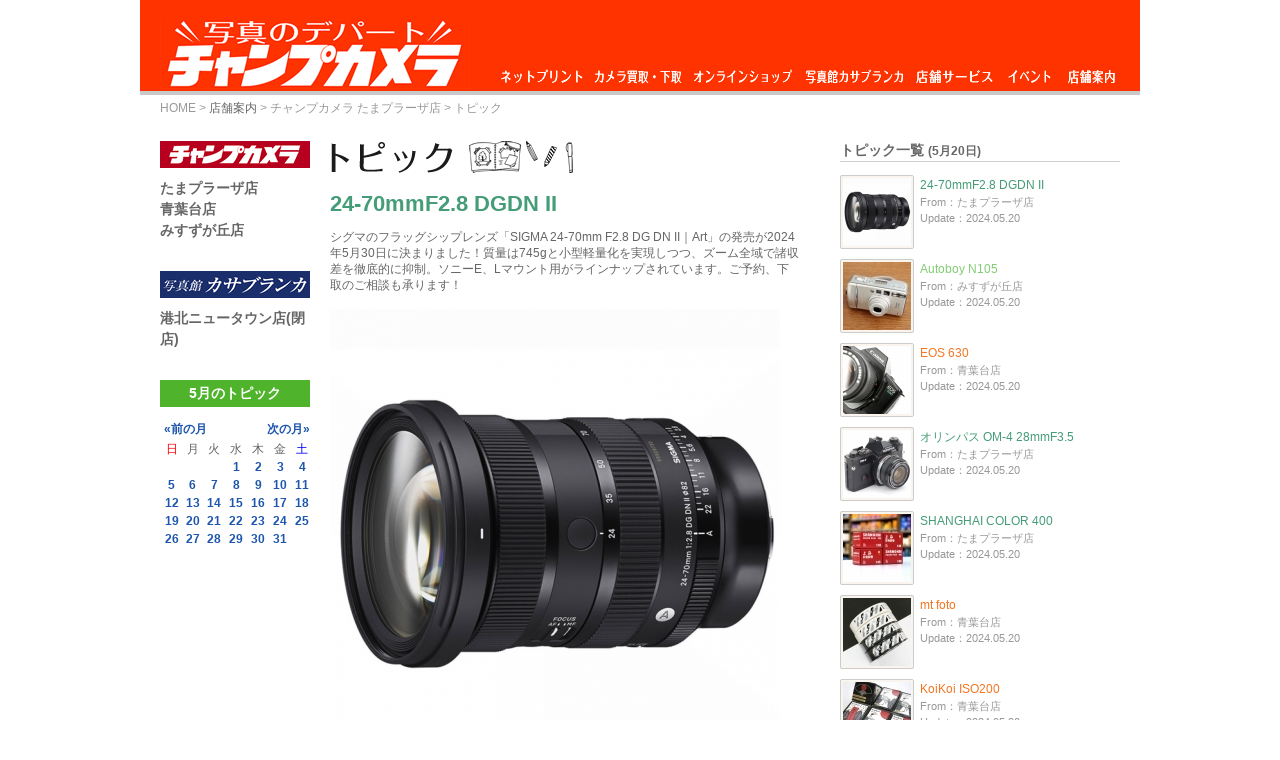

--- FILE ---
content_type: text/html; charset=EUC-JP
request_url: https://www.champcamera.co.jp/topics/?blog_d=20240520
body_size: 13313
content:
<!DOCTYPE html PUBLIC "-//W3C//DTD XHTML 1.0 Transitional//EN" "https://www.w3.org/TR/xhtml1/DTD/xhtml1-transitional.dtd">
<html xmlns="https://www.w3.org/1999/xhtml">

<script src="../img/jquery.min.js"></script>
<script type="text/javascript" src="https://jsoon.digitiminimi.com/js/widgetoon.js"></script>

<HEAD>

<TITLE>チャンプカメラ トピック [24-70mmF2.8 DGDN II From：チャンプカメラ たまプラーザ店 Update：2024.05.20]</TITLE>
<META HTTP-EQUIV="Content-Type" CONTENT="text/html; charset=EUC-JP">
<META property="og:image" content="https://champcamera.co.jp/blogimage/ta/20240520_124726/20240520_124726_0.jpg" />
<META property="og:title" content="チャンプカメラ トピック [24-70mmF2.8 DGDN II From：たまプラーザ店 Update：2024.05.20]" />
<META property="og:site_name" content="チャンプカメラ トピック [24-70mmF2.8 DGDN II From：たまプラーザ店 Update：2024.05.20]" />
<META property="og:type" content="article" />
<META property="og:url" content="https://champcamera.co.jp/topics/?id=ta_20240520124726" />
<META name="description" content="横浜市青葉区の写真・カメラ専門店「チャンプカメラ」のブログ式投稿トピックです。[24-70mmF2.8 DGDN II From：チャンプカメラ たまプラーザ店 Update：2024.05.20]" />
<META name="keywords" content="チャンプカメラ,24-70mmF2.8 DGDN II,横浜市青葉区,たまプラーザ,青葉台,みすずが丘,江田,市ヶ尾,写真屋,フィルム現像,デジカメプリント,証明写真,カメラ買取,レンズ買取,中古カメラ,フォトブック,ダビング,時計電池交換" />
<meta name="viewport" content="width=300 height=2000" >
<link rel="stylesheet" href="../css/style2.css" media="all" />
<link rel="stylesheet" href="../css/top.css" media="all" />
<link rel="stylesheet" href="../css/sec.css" media="all" />
<link rel="stylesheet" href="../css/base.css" media="all" />
<link rel="shortcut icon" href="../favicon.ico" />
<meta property="og:locale" content="ja_JP" />



</HEAD>
<SCRIPT type=text/javascript>

  var _gaq = _gaq || [];
  _gaq.push(['_setAccount', '']);
  _gaq.push(['_trackPageview']);

  (function() {
    var ga = document.createElement('script'); ga.type = 'text/javascript'; ga.async = true;
    ga.src = ('https:' == document.location.protocol ? 'https://ssl' : 'https://www') + '.google-analytics.com/ga.js';
    var s = document.getElementsByTagName('script')[0]; s.parentNode.insertBefore(ga, s);
  })();

</SCRIPT>

<SCRIPT>(function(d, s, id) {
  var js, fjs = d.getElementsByTagName(s)[0];
  if (d.getElementById(id)) return;
  js = d.createElement(s); js.id = id;
  js.src = "//connect.facebook.net/ja_JP/all.js#xfbml=1";
  fjs.parentNode.insertBefore(js, fjs);
}(document, 'script', 'facebook-jssdk'));</SCRIPT>

<STYLE type=text/css></STYLE>

<META name=GENERATOR content="MSHTML 8.00.6001.23588"></HEAD>
<BODY>
<DIV id=fb-root></DIV><DIV id=container> <div id  = "header">
<h1><a href="https://champcamera.co.jp/"><img src="../img/logo.jpg" width="310" height="69" alt="チャンプカメラへ" title="チャンプカメラへ"></a></h1>
<ul id="globalnav"> 
<li id="nav01"><a href="https://www.champcamera.co.jp/othersite.php?site=4" target="_blank">ネットプリント</a></li>
<li id="nav02"><a href="https://www.champcamera.co.jp/shop/sel/">カメラ買取・下取</a></li>
<li id="nav03"><a href="https://www.champcamera.co.jp/shop/">オンラインショップ</a></li>
<li id="nav04"><a href="https://casablanca.jp/" target="_blank">写真館カサブランカ</a></li>
<li id="nav05"><a href="https://www.champcamera.co.jp/service_l">店舗サービス</a></li>
<li id="nav06"><a href="https://www.champcamera.co.jp/event_p">イベント</a></li>
<li id="nav07"><a href="https://www.champcamera.co.jp/stores">店舗案内</a></li>
</ul>
</div><!--#header--> 
<DIV id=wrapper>

<DIV class=tpath><A href="https://champcamera.co.jp/">HOME</A> &gt; <A class="current" href="../stores">店舗案内</A> &gt; 

<A href="../store?id=ta">チャンプカメラ たまプラーザ店</A> &gt

トピック

</DIV>

<DIV id=content> 
<DIV id=main class=info>
<H2><IMG TITLE=トピック ALT=トピック SRC="images/title_topics.gif"></H2>

<DIV class=infotitle> 
<DIV class = "ta">
24-70mmF2.8 DGDN II</DIV>
 </DIV><DIV><!-- 記� --> <P>シグマのフラッグシップレンズ「SIGMA 24-70mm F2.8 DG DN II｜Art」の発売が2024年5月30日に決まりました！質量は745gと小型軽量化を実現しつつ、ズーム全域で諸収差を徹底的に抑制。ソニーE、Lマウント用がラインナップされています。ご予約、下取のご相談も承ります！</P><BR><P><IMG class=mt-image-none alt=../blogimage/ta/20240520_124726/20240520_124726_0.jpg src="../blogimage/ta/20240520_124726/20240520_124726_0.jpg"></P><BR><P><IMG class=mt-image-none alt=../blogimage/ta/20240520_124726/20240520_124726_1.jpg src="../blogimage/ta/20240520_124726/20240520_124726_1.jpg"></P><BR><META content="text/html; charset=EUC-JP" http-equiv=Content-Type>

関連リンク：<A href="https://www.champcamera.co.jp/shop/search.php?keyword=24-70mm+F2.8+DG+DN+II" target="_blank">チャンプカメラ | 新品商品検索</A>
 <BR> <DIV class=infodate> 
<META content="text/html; charset=EUC-JP" http-equiv=Content-Type>

Update：2024.05.20</DIV>
<DIV class=snsico>
<DIV class=fb-like data-show-faces="false" data-width="70" data-layout="box_count" data-send="false" data-href="https://champcamera.co.jp/topics?id=ta_20240520124726"></DIV>
<A href="https://twitter.com/share" class="twitter-share-button" data-lang="ja" data-url="https://champcamera.co.jp/topics?id=ta_20240520124726" data-count="vertical" >Tweet</a><script type="text/javascript" src="https://platform.twitter.com/widgets.js"></script>
<DIV class=googlep><G:PLUSONE href="https://champcamera.co.jp/topics?id=ta_20240520124726" count="true" size="tall"></G:PLUSONE>
 

<!-- /.googlep -->
</DIV>
<!-- /.snsico -->
</DIV>
<!-- /記� -->
</DIV><!-- /#main -->
</DIV>
<DIV id=sidemenu> 
<H4><A HREF="https://champcamera.co.jp/stores"><IMG TITLE=チャンプカメラ ALT=チャンプカメラ SRC="images/champcamera_logo.gif"></A></H4><UL> 
<LI><A href="https://champcamera.co.jp/store?id=ta">たまプラーザ店</A></LI>
<LI><A href="https://champcamera.co.jp/store?id=ao">青葉台店</A></LI>
<LI><A href="https://champcamera.co.jp/store?id=ms">みすずが丘店</A></LI>
</UL><H4><A HREF="https://casablanca.jp/access"><IMG TITLE="写真館カサブランカ" ALT="写真館カサブランカ" SRC="images/casablanca_logo.gif"></A></H4><UL> 
<LI><A href="https://champcamera.co.jp/store?id=ck">港北ニュータウン店(閉店)</A></LI>
 </UL><!--<A href="https://champcamera.co.jp/store/card/index.html"><IMG src="images/bt_membercard.gif"></A>-->


<link rel="stylesheet" href="../css/style2.css" media="all" />
<link rel="stylesheet" href="../css/top.css" media="all" />
<link rel="stylesheet" href="../css/sec.css" media="all" />
<link rel="stylesheet" href="../css/base.css" media="all" />
<META HTTP-EQUIV="Content-Type" CONTENT="text/html; charset=EUC-JP">
 <H5>5月のトピック</H5>   
<table class='calendar' style='text-align:center;'> 
<tr>
<td colspan=7>
<table class='calendar'>
<tr>
<td style='text-align:left;'><a href='http://www.champcamera.co.jp/topics/?blog_d=202404'>&laquo;前の月</a></td>
<td style='text-align:right;'><a href='http://www.champcamera.co.jp/topics/?blog_d=202406'>次の月&raquo;</a></td>
</tr>
</table>
</td>
</tr>    
<tr>         
<td><font color='red'>日</font></td>

<td>月</td>
<td>火</td>
<td>水</td>       
<td>木</td>       
<td>金</td>      
<td><font color='blue'>土</font></td>

</tr>
 	<tr>
		<td> </td>
		<td> </td>
		<td> </td>
		<td><a href="?blog_d=20240501">1</a></td>
		<td><a href="?blog_d=20240502">2</a></td>
		<td><a href="?blog_d=20240503">3</a></td>
		<td><a href="?blog_d=20240504">4</a></td>
	</tr>
	<tr>
		<td><a href="?blog_d=20240505">5</a></td>
		<td><a href="?blog_d=20240506">6</a></td>
		<td><a href="?blog_d=20240507">7</a></td>
		<td><a href="?blog_d=20240508">8</a></td>
		<td><a href="?blog_d=20240509">9</a></td>
		<td><a href="?blog_d=20240510">10</a></td>
		<td><a href="?blog_d=20240511">11</a></td>
	</tr>
	<tr>
		<td><a href="?blog_d=20240512">12</a></td>
		<td><a href="?blog_d=20240513">13</a></td>
		<td><a href="?blog_d=20240514">14</a></td>
		<td><a href="?blog_d=20240515">15</a></td>
		<td><a href="?blog_d=20240516">16</a></td>
		<td><a href="?blog_d=20240517">17</a></td>
		<td><a href="?blog_d=20240518">18</a></td>
	</tr>
	<tr>
		<td><a href="?blog_d=20240519">19</a></td>
		<td><a href="?blog_d=20240520">20</a></td>
		<td><a href="?blog_d=20240521">21</a></td>
		<td><a href="?blog_d=20240522">22</a></td>
		<td><a href="?blog_d=20240523">23</a></td>
		<td><a href="?blog_d=20240524">24</a></td>
		<td><a href="?blog_d=20240525">25</a></td>
	</tr>
	<tr>
		<td><a href="?blog_d=20240526">26</a></td>
		<td><a href="?blog_d=20240527">27</a></td>
		<td><a href="?blog_d=20240528">28</a></td>
		<td><a href="?blog_d=20240529">29</a></td>
		<td><a href="?blog_d=20240530">30</a></td>
		<td><a href="?blog_d=20240531">31</a></td>
		<td> </td>
	<tr>
		<td> </td>
		<td> </td>
		<td> </td>
		<td> </td>
		<td> </td>
		<td> </td>
		<td> </td>
	</tr>
</table>

<!-- /#sidemenu -->
</DIV><!-- /#content -->
</DIV>
<DIV id=sub> 
<DIV class=titlegr> 

<H3>トピック一覧&nbsp;<FONT class = stxt>(5月20日)</FONT></H3><DIV class=more></DIV>
</DIV>
<UL class=section>
<META content="text/html; charset=EUC-JP" http-equiv=Content-Type>

<LI><A href="https://champcamera.co.jp/topics/?blog_d=20240520&id=ta_20240520124726&blog_pg="><IMG class = "squareimage" alt="" src="../../thumbnail/ta/20240520_124726.jpg"></A>
<DIV class=title><DIV class=ta><A href="https://champcamera.co.jp/topics/?blog_d=20240520&id=ta_20240520124726&blog_pg=">24-70mmF2.8 DGDN II</A></DIV></DIV>
<DIV class=date>From：たまプラーザ店<BR>Update：2024.05.20</DIV>
</LI>
<LI><A href="https://champcamera.co.jp/topics/?blog_d=20240520&id=ms_20240520114634&blog_pg="><IMG class = "squareimage" alt="" src="../../thumbnail/ms/20240520_114634.jpg"></A>
<DIV class=title><DIV class=ms><A href="https://champcamera.co.jp/topics/?blog_d=20240520&id=ms_20240520114634&blog_pg=">Autoboy N105</A></DIV></DIV>
<DIV class=date>From：みすずが丘店<BR>Update：2024.05.20</DIV>
</LI>
<LI><A href="https://champcamera.co.jp/topics/?blog_d=20240520&id=ao_20240520113655&blog_pg="><IMG class = "squareimage" alt="" src="../../thumbnail/ao/20240520_113655.jpg"></A>
<DIV class=title><DIV class=ao><A href="https://champcamera.co.jp/topics/?blog_d=20240520&id=ao_20240520113655&blog_pg=">EOS 630</A></DIV></DIV>
<DIV class=date>From：青葉台店<BR>Update：2024.05.20</DIV>
</LI>
<LI><A href="https://champcamera.co.jp/topics/?blog_d=20240520&id=ta_20240520113517&blog_pg="><IMG class = "squareimage" alt="" src="../../thumbnail/ta/20240520_113517.jpg"></A>
<DIV class=title><DIV class=ta><A href="https://champcamera.co.jp/topics/?blog_d=20240520&id=ta_20240520113517&blog_pg=">オリンパス OM-4 28mmF3.5</A></DIV></DIV>
<DIV class=date>From：たまプラーザ店<BR>Update：2024.05.20</DIV>
</LI>
<LI><A href="https://champcamera.co.jp/topics/?blog_d=20240520&id=ta_20240520112522&blog_pg="><IMG class = "squareimage" alt="" src="../../thumbnail/ta/20240520_112522.jpg"></A>
<DIV class=title><DIV class=ta><A href="https://champcamera.co.jp/topics/?blog_d=20240520&id=ta_20240520112522&blog_pg=">SHANGHAI COLOR 400</A></DIV></DIV>
<DIV class=date>From：たまプラーザ店<BR>Update：2024.05.20</DIV>
</LI>
<LI><A href="https://champcamera.co.jp/topics/?blog_d=20240520&id=ao_20240520102655&blog_pg="><IMG class = "squareimage" alt="" src="../../thumbnail/ao/20240520_102655.jpg"></A>
<DIV class=title><DIV class=ao><A href="https://champcamera.co.jp/topics/?blog_d=20240520&id=ao_20240520102655&blog_pg=">mt foto</A></DIV></DIV>
<DIV class=date>From：青葉台店<BR>Update：2024.05.20</DIV>
</LI>
<LI><A href="https://champcamera.co.jp/topics/?blog_d=20240520&id=ao_20240520102358&blog_pg="><IMG class = "squareimage" alt="" src="../../thumbnail/ao/20240520_102358.jpg"></A>
<DIV class=title><DIV class=ao><A href="https://champcamera.co.jp/topics/?blog_d=20240520&id=ao_20240520102358&blog_pg=">KoiKoi ISO200</A></DIV></DIV>
<DIV class=date>From：青葉台店<BR>Update：2024.05.20</DIV>
</LI>
<LI><A href="https://champcamera.co.jp/topics/?blog_d=20240520&id=ms_20240520095116&blog_pg="><IMG class = "squareimage" alt="" src="../../thumbnail/ms/20240520_095116.jpg"></A>
<DIV class=title><DIV class=ms><A href="https://champcamera.co.jp/topics/?blog_d=20240520&id=ms_20240520095116&blog_pg=">Midnight1600☆</A></DIV></DIV>
<DIV class=date>From：みすずが丘店<BR>Update：2024.05.20</DIV>
</LI>
</UL>
<DIV class=titlegr>
<H3>このトピックを投稿したお店</H3>
<DIV class=more></DIV>
</DIV>
<UL class=storesection>
<LI><A href="https://champcamera.co.jp/store?id=ta"><IMG alt="" src="../stores/images/stores/ta.jpg"></A>
<DIV class=title><A href="https://champcamera.co.jp/store?id=ta">From：たまプラーザ店</A></DIV>
<DIV class=date>(&#9742;) 045-902-6999</DIV>
</LI>
</UL>


<!-- /#sub -->
</DIV><!-- /#wrapper --></DIV>
<DIV class=bothome><A href="https://champcamera.co.jp/"><IMG src="images/bt_home.gif"></A></DIV>
<DIV id=footer> 
<DIV class=fmenu><A href="https://champcamera.co.jp/aboutus"><IMG src="images/fmenu_trywell.gif" width=108 height=29></A></DIV>
<DIV class=copy>&copy; Copyright 2026 Trywell Co., Ltd.</DIV><!-- /#footer --></DIV><!-- /#container --><SCRIPT type=text/javascript src="images/plusone.js"></SCRIPT> 
</DIV></BODY></HTML>
